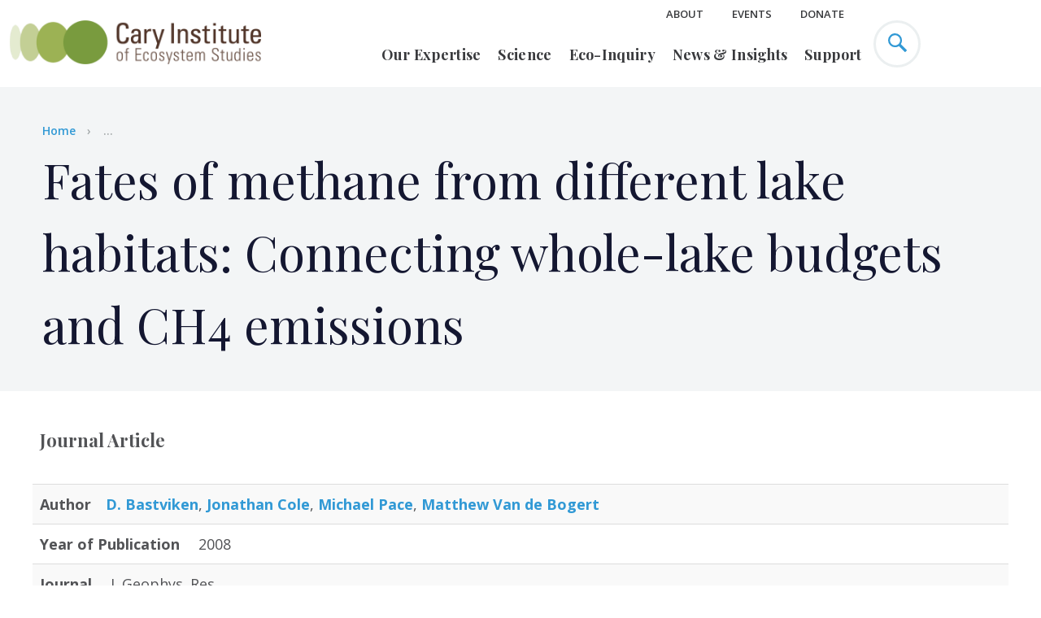

--- FILE ---
content_type: text/html; charset=UTF-8
request_url: https://www.caryinstitute.org/bibcite/reference/2449
body_size: 10330
content:
<!DOCTYPE html>
<html lang="en" dir="ltr" prefix="og: https://ogp.me/ns#">
  <head>
    <meta http-equiv="x-ua-compatible" content="ie=edge">
    <meta name="viewport" content="width=device-width, initial-scale=1, shrink-to-fit=no">
    <meta charset="utf-8" />
<script async src="https://www.googletagmanager.com/gtag/js?id=UA-11400441-2"></script>
<script>window.dataLayer = window.dataLayer || [];function gtag(){dataLayer.push(arguments)};gtag("js", new Date());gtag("set", "developer_id.dMDhkMT", true);gtag("config", "UA-11400441-2", {"groups":"default","anonymize_ip":true,"page_placeholder":"PLACEHOLDER_page_path","link_attribution":true,"allow_ad_personalization_signals":false});</script>
<script src="/sites/default/files/public/hotjar/hotjar.script.js?t5ogog"></script>
<meta name="description" content="Journal Article Fates of methane from different lake habitats: Connecting whole-lake budgets and CH4 emissions" />
<meta name="robots" content="noindex, nofollow" />
<meta property="og:site_name" content="Cary Institute of Ecosystem Studies" />
<meta property="og:type" content="website" />
<meta property="og:url" content="https://www.caryinstitute.org/bibcite/reference/2449" />
<meta property="og:title" content="Fates of methane from different lake habitats: Connecting whole-lake budgets and CH4 emissions" />
<meta property="og:description" content="Journal Article Fates of methane from different lake habitats: Connecting whole-lake budgets and CH4 emissions" />
<meta property="og:image" content="https://www.caryinstitute.org//sites/default/files/2019-08/cary_campus_aerial_arr_craig_peyton.jpg" />
<meta property="og:image:alt" content="Aerial of Cary campus" />
<meta property="fb:app_id" content="253448405573207" />
<meta name="twitter:card" content="summary_large_image" />
<meta name="twitter:description" content="An environmental research and education organization, our staff are global experts in disease ecology, the ecology of freshwater and forests, and urban ecology." />
<meta name="twitter:title" content="Fates of methane from different lake habitats: Connecting whole-lake budgets and CH4 emissions" />
<meta name="twitter:site" content="@caryinstitute" />
<meta name="twitter:creator" content="@caryinstitute" />
<meta name="twitter:image:alt" content="Aerial of Cary campus" />
<meta name="twitter:image" content="https://www.caryinstitute.org//sites/default/files/2019-08/cary_campus_aerial_arr_craig_peyton.jpg" />
<meta name="Generator" content="Drupal 10 (https://www.drupal.org)" />
<meta name="MobileOptimized" content="width" />
<meta name="HandheldFriendly" content="true" />
<meta name="viewport" content="width=device-width, initial-scale=1.0" />
<link rel="icon" href="/themes/custom/cary/favicon.ico" type="image/vnd.microsoft.icon" />
<link rel="canonical" href="https://www.caryinstitute.org/bibcite/reference/2449" />
<link rel="shortlink" href="https://www.caryinstitute.org/bibcite/reference/2449" />

    <title>Fates of methane from different lake habitats: Connecting whole-lake budgets and CH4 emissions</title>
    <link rel="stylesheet" media="all" href="/sites/default/files/public/css/css_5x-3RcJz-Ba3Ob0K2rDKySghlD5xE_O0CaFOIUnYS1M.css?delta=0&amp;language=en&amp;theme=cary&amp;include=eJxFyDEOgCAMAMAPIbyphQrECk0LMfxejYPLDRdBV8jcEXizsbi27OJ7xjUeD4n0i4tw722YE1DIClIsJJ0C7P_xs8lErlYoOVs26AwIRjcuIyhr" />
<link rel="stylesheet" media="all" href="/sites/default/files/public/css/css_VFzE3iyHTopAHX2-CWhOqqy-dNz6-BBkcEJ-u9SBMww.css?delta=1&amp;language=en&amp;theme=cary&amp;include=eJxFyDEOgCAMAMAPIbyphQrECk0LMfxejYPLDRdBV8jcEXizsbi27OJ7xjUeD4n0i4tw722YE1DIClIsJJ0C7P_xs8lErlYoOVs26AwIRjcuIyhr" />
<link rel="stylesheet" media="all" href="https://cdnjs.cloudflare.com/ajax/libs/slick-carousel/1.9.0/slick.min.css" />
<link rel="stylesheet" media="all" href="https://cdnjs.cloudflare.com/ajax/libs/slick-carousel/1.9.0/slick-theme.min.css" />
<link rel="stylesheet" media="all" href="//fonts.googleapis.com/css?family=Open+Sans:400,600,700|Playfair+Display:400,700" defer async />

  	<link href="https://stackpath.bootstrapcdn.com/font-awesome/4.7.0/css/font-awesome.min.css" rel="stylesheet" integrity="sha384-wvfXpqpZZVQGK6TAh5PVlGOfQNHSoD2xbE+QkPxCAFlNEevoEH3Sl0sibVcOQVnN" crossorigin="anonymous">
    

    
      <!-- Google Tag Manager -->
      <script>(function(w,d,s,l,i){w[l]=w[l]||[];w[l].push({'gtm.start':
      new Date().getTime(),event:'gtm.js'});var f=d.getElementsByTagName(s)[0],
      j=d.createElement(s),dl=l!='dataLayer'?'&l='+l:'';j.async=true;j.src=
      'https://www.googletagmanager.com/gtm.js?id='+i+dl;f.parentNode.insertBefore(j,f);
      })(window,document,'script','dataLayer','GTM-MJMR7Q2');</script>
      <!-- End Google Tag Manager -->

    



  </head>

  <body class="path-bibcite">

    
      <!-- Google Tag Manager (noscript) -->
      <noscript><iframe src="https://www.googletagmanager.com/ns.html?id=GTM-MJMR7Q2"
      height="0" width="0" style="display:none;visibility:hidden"></iframe></noscript>
      <!-- End Google Tag Manager (noscript) -->

    
        <a href="#main-content" class="visually-hidden focusable">
      Skip to main content
    </a>
    
      <div class="dialog-off-canvas-main-canvas" data-off-canvas-main-canvas>
    <div class="site-container">
  <header class="site-header">
    <div class="site-header__row">
      	

<div id="block-sitebranding" class="site-header__columns">
	
		
			<button class="site-header__mobile-toggle">
		<span class="site-header__mobile-toggle--inner">
			<span class="site-header__mobile-toggle--icon"></span>
		</span>
		</button>
	  	    <a href="/" title="Home" rel="home" class="site-header__logo__wrapper">
	      <img src="/themes/custom/cary/html/dist/images/logo.png" alt="Home"  class="site-header__logo" />
	    </a>
	  	</div>


      <div class="site-header__columns menu-container">
        	
<nav role="navigation" aria-labelledby="block-utilitynavheader-menu" id="block-utilitynavheader" class="site-header__nav site-header__nav--utility">
            
  <h2 class="visually-hidden" id="block-utilitynavheader-menu">Utility Nav - Header</h2>
  

        


          <ul class="site-header__nav-container">
                              <li class="site-header__nav-item site-header__nav-item--has-children">
        <a href="/about" data-drupal-link-system-path="node/92">About</a>
                            <ul class="site-header__nav-container">
                              <li class="site-header__nav-sub-item">
        <a href="/about/our-team" data-drupal-link-system-path="node/28">Our Team</a>
              </li>
                              <li class="site-header__nav-sub-item">
        <a href="/about/visit-cary" data-drupal-link-system-path="node/103">Visit Us</a>
              </li>
                              <li class="site-header__nav-sub-item">
        <a href="/about/careers-cary" data-drupal-link-system-path="node/108">Careers</a>
              </li>
        </ul>
  
              </li>
                              <li class="site-header__nav-item">
        <a href="/events" data-drupal-link-system-path="node/2343">Events</a>
              </li>
                              <li class="site-header__nav-item">
        <a href="/donate-now" class="donate-menuitem" data-drupal-link-system-path="node/599">Donate</a>
              </li>
        </ul>
  


  </nav>


        	
<nav role="navigation" aria-labelledby="block-mainnavigation-menu" class="site-header__nav site-header__nav--primary">
            
  <h2 class="visually-hidden" id="block-mainnavigation-menu">Main navigation</h2>
  

  
  <form action="/search-results" method="get" id="mobile-search-block-form" accept-charset="UTF-8">
    <div class="js-form-item form-item js-form-type-search form-item-keys js-form-item-keys form-no-label">
      <input placeholder="Search site" class="form-search" type="search" id="edit-search_api_fulltext" name="search_api_fulltext" value="" maxlength="128">

    </div>
    <div data-drupal-selector="edit-actions" class="form-actions js-form-wrapper form-wrapper" id="edit-actions">

      <button class="button--blue button js-form-submit form-submit" type="submit" id="edit-submit" value="Search">
      Search
      </button>
    </div>

  </form>


        <ul class="site-header__nav-container">
                
    <li class="site-header__nav-item site-header__nav-item--has-children">
                    <a href="/our-expertise" data-drupal-link-system-path="node/106">Our Expertise</a>
                  

  <div class="site-header__nav-sub-container">
<ul class="site-header__nav-container">
                
    <li class="site-header__nav-sub-item sub-item-has-children">
                    <a href="/our-expertise/disease-ecology" data-drupal-link-system-path="node/25">Disease Ecology</a>
                  

<ul class="site-header__nav-container">
                
    <li class="site-header__nav-sub-item">
                    <a href="/our-expertise/disease-ecology/lyme-tick-borne-disease" data-drupal-link-system-path="node/792">Lyme &amp; Tick-borne Disease</a>
                  



                  </li>
                  
    <li class="site-header__nav-sub-item">
                    <a href="/our-expertise/disease-ecology/predicting-disease-outbreaks" data-drupal-link-system-path="node/793">Predicting Disease Outbreaks</a>
                  



                  </li>
                  
    <li class="site-header__nav-sub-item">
                    <a href="/our-expertise/disease-ecology/mosquito-borne-disease" data-drupal-link-system-path="node/794">Mosquito-borne Disease</a>
                  



                  </li>
  </ul>


                  </li>
                  
    <li class="site-header__nav-sub-item sub-item-has-children">
                    <a href="/our-expertise/freshwater" data-drupal-link-system-path="node/9">Freshwater</a>
                  

<ul class="site-header__nav-container">
                
    <li class="site-header__nav-sub-item">
                    <a href="/our-expertise/freshwater/harmful-algal-blooms" data-drupal-link-system-path="node/617">Harmful Algal Blooms</a>
                  



                  </li>
                  
    <li class="site-header__nav-sub-item">
                    <a href="/our-expertise/freshwater/road-salt" data-drupal-link-system-path="node/796">Road Salt</a>
                  



                  </li>
                  
    <li class="site-header__nav-sub-item">
                    <a href="/our-expertise/freshwater/hudson-river" data-drupal-link-system-path="node/798">Hudson River</a>
                  



                  </li>
                  
    <li class="site-header__nav-sub-item">
                    <a href="/our-expertise/freshwater/sustainable-fisheries" data-drupal-link-system-path="node/797">Sustainable Fisheries</a>
                  



                  </li>
  </ul>


                  </li>
                  
    <li class="site-header__nav-sub-item sub-item-has-children">
                    <a href="/our-expertise/forests" data-drupal-link-system-path="node/21">Forests</a>
                  

<ul class="site-header__nav-container">
                
    <li class="site-header__nav-sub-item">
                    <a href="/our-expertise/forests/climate-change-forests" data-drupal-link-system-path="node/1697">Climate Change &amp; Forests</a>
                  



                  </li>
                  
    <li class="site-header__nav-sub-item">
                    <a href="/our-expertise/forests/invasive-forest-pests" data-drupal-link-system-path="node/799">Invasive Forest Pests</a>
                  



                  </li>
                  
    <li class="site-header__nav-sub-item">
                    <a href="/our-expertise/forests/wildfires-forest-resilience" data-drupal-link-system-path="node/3796">Wildfires &amp; Forest Resilience</a>
                  



                  </li>
  </ul>


                  </li>
                  
    <li class="site-header__nav-sub-item sub-item-has-children">
                    <a href="/our-expertise/urban-ecology" data-drupal-link-system-path="node/19">Urban Ecology</a>
                  

<ul class="site-header__nav-container">
                
    <li class="site-header__nav-sub-item">
                    <a href="/our-expertise/urban-ecology/climate-change-cities" data-drupal-link-system-path="node/818">Climate Change &amp; Cities</a>
                  



                  </li>
                  
    <li class="site-header__nav-sub-item">
                    <a href="/our-expertise/urban-ecology/environmental-justice" data-drupal-link-system-path="node/1699">Environmental Justice</a>
                  



                  </li>
                  
    <li class="site-header__nav-sub-item">
                    <a href="/our-expertise/urban-ecology/green-infrastructure" data-drupal-link-system-path="node/1706">Green Infrastructure</a>
                  



                  </li>
  </ul>


                  </li>
  </ul>
  </div>


                  </li>
                  
    <li class="site-header__nav-item site-header__nav-item--has-children">
                    <a href="/science" data-drupal-link-system-path="node/93">Science</a>
                  

  <div class="site-header__nav-sub-container">
<ul class="site-header__nav-container">
                
    <li class="site-header__nav-sub-item sub-item-has-children">
                    <span>Scientific Staff</span>
                  

<ul class="site-header__nav-container">
                
    <li class="site-header__nav-sub-item">
                    <a href="/science/our-scientists" data-drupal-link-system-path="node/30">Our Scientists</a>
                  



                  </li>
                  
    <li class="site-header__nav-sub-item">
                    <a href="/science/research-support" data-drupal-link-system-path="node/107">Research Support</a>
                  



                  </li>
                  
    <li class="site-header__nav-sub-item">
                    <a href="/science/adjunct-visiting-scientists" data-drupal-link-system-path="node/102">Adjunct &amp; Visiting Scientists</a>
                  



                  </li>
  </ul>


                  </li>
                  
    <li class="site-header__nav-sub-item sub-item-has-children">
                    <span>Research</span>
                  

<ul class="site-header__nav-container">
                
    <li class="site-header__nav-sub-item">
                    <a href="/science/research-projects" data-drupal-link-system-path="node/94">Research Projects</a>
                  



                  </li>
                  
    <li class="site-header__nav-sub-item">
                    <a href="/science/scientific-seminars" data-drupal-link-system-path="node/2741">Scientific Seminars</a>
                  



                  </li>
                  
    <li class="site-header__nav-sub-item">
                    <a href="/science/data" data-drupal-link-system-path="node/272">Data</a>
                  



                  </li>
  </ul>


                  </li>
                  
    <li class="site-header__nav-sub-item">
                    <div class="site-header__nav-image">
          <a href="/science/our-scientists">
            <img src="/sites/default/files/public/images/menu-images/2019-11/menu_our_experts_df.jpg" data-src="/sites/default/files/public/images/menu-images/2019-11/menu_our_experts_df.jpg" />
            <div class="site-header__nav-image-title">Our Experts</div>
          </a>
        </div>
          </li>
                  
    <li class="site-header__nav-sub-item">
                    <div class="site-header__nav-image">
          <a href="/science/publications">
            <img src="/sites/default/files/public/images/menu-images/2019-11/menu_science_pubs.jpg" data-src="/sites/default/files/public/images/menu-images/2019-11/menu_science_pubs.jpg" />
            <div class="site-header__nav-image-title">Publications</div>
          </a>
        </div>
          </li>
  </ul>
  </div>


                  </li>
                  
    <li class="site-header__nav-item site-header__nav-item--has-children">
                    <a href="/eco-inquiry" data-drupal-link-system-path="node/97">Eco-Inquiry</a>
                  

  <div class="site-header__nav-sub-container">
<ul class="site-header__nav-container">
                
    <li class="site-header__nav-sub-item sub-item-has-children">
                    <span>Educators</span>
                  

<ul class="site-header__nav-container">
                
    <li class="site-header__nav-sub-item">
                    <a href="/eco-inquiry/research-experiences-teachers-biorets" data-drupal-link-system-path="node/3646">Research Experiences for Teachers (BIORETS)</a>
                  



                  </li>
                  
    <li class="site-header__nav-sub-item">
                    <a href="/eco-inquiry/summer-institutes" data-drupal-link-system-path="node/116">Summer Institutes</a>
                  



                  </li>
                  
    <li class="site-header__nav-sub-item">
                    <a href="/eco-inquiry/workshops-webinars" data-drupal-link-system-path="node/101">Workshops &amp; Webinars</a>
                  



                  </li>
  </ul>


                  </li>
                  
    <li class="site-header__nav-sub-item sub-item-has-children">
                    <span>K-12</span>
                  

<ul class="site-header__nav-container">
                
    <li class="site-header__nav-sub-item">
                    <a href="/eco-inquiry/field-trips" data-drupal-link-system-path="node/164">Field Trips</a>
                  



                  </li>
                  
    <li class="site-header__nav-sub-item">
                    <a href="/eco-inquiry/schoolyard-ecology-programs" data-drupal-link-system-path="node/165">Schoolyard Programs</a>
                  



                  </li>
                  
    <li class="site-header__nav-sub-item">
                    <a href="/eco-inquiry/eco-camps-programs" data-drupal-link-system-path="node/119">Eco-Camps &amp; Programs</a>
                  



                  </li>
                  
    <li class="site-header__nav-sub-item">
                    <a href="/eco-inquiry/hudson-data-jam-competition" data-drupal-link-system-path="node/609">Data Jam Competition</a>
                  



                  </li>
                  
    <li class="site-header__nav-sub-item">
                    <a href="/eco-inquiry/urban-critical-zone-data-jam-competition" data-drupal-link-system-path="node/3862">UCZ Data Jam</a>
                  



                  </li>
                  
    <li class="site-header__nav-sub-item">
                    <a href="/eco-inquiry/mid-hudson-yes-program" data-drupal-link-system-path="node/302">MH-YES Program</a>
                  



                  </li>
  </ul>


                  </li>
                  
    <li class="site-header__nav-sub-item sub-item-has-children">
                    <span>Undergrad/Graduate</span>
                  

<ul class="site-header__nav-container">
                
    <li class="site-header__nav-sub-item">
                    <a href="/eco-inquiry/undergradgraduate/graduate-opportunities" data-drupal-link-system-path="node/299">Graduate Opportunities</a>
                  



                  </li>
                  
    <li class="site-header__nav-sub-item">
                    <a href="/eco-inquiry/catskill-research-fellowships" data-drupal-link-system-path="node/3253">Catskill Research Fellowships</a>
                  



                  </li>
                  
    <li class="site-header__nav-sub-item">
                    <a href="/eco-inquiry/undergradgraduate/internships" data-drupal-link-system-path="node/279">Internships</a>
                  



                  </li>
  </ul>


                  </li>
                  
    <li class="site-header__nav-sub-item sub-item-has-children">
                    <span>Education Research</span>
                  

<ul class="site-header__nav-container">
                
    <li class="site-header__nav-sub-item">
                    <a href="/eco-inquiry/earthx" data-drupal-link-system-path="node/3408">EarthX</a>
                  



                  </li>
                  
    <li class="site-header__nav-sub-item">
                    <a href="/eco-inquiry/research-projects" data-drupal-link-system-path="node/289">Past Projects</a>
                  



                  </li>
  </ul>


                  </li>
                  
    <li class="site-header__nav-sub-item">
                    <a href="/eco-inquiry/teaching-materials" data-drupal-link-system-path="node/271">Teaching Materials</a>
                  



                  </li>
  </ul>
  </div>


                  </li>
                  
    <li class="site-header__nav-item site-header__nav-item--has-children">
                    <a href="/news-insights" data-drupal-link-system-path="node/5">News &amp; Insights</a>
                  

  <div class="site-header__nav-sub-container">
<ul class="site-header__nav-container">
                
    <li class="site-header__nav-sub-item sub-item-has-children">
                    <a href="/news-insights" data-drupal-link-system-path="node/5">News &amp; Insights</a>
                  

<ul class="site-header__nav-container">
                
    <li class="site-header__nav-sub-item">
                    <a href="/news-insights/features" data-drupal-link-system-path="news-insights/features">Features</a>
                  



                  </li>
                  
    <li class="site-header__nav-sub-item">
                    <a href="/news-insights/press-releases" data-drupal-link-system-path="news-insights/press-releases">Press Releases</a>
                  



                  </li>
                  
    <li class="site-header__nav-sub-item">
                    <a href="/news-insights/media-coverage" data-drupal-link-system-path="news-insights/media-coverage">Media Coverage</a>
                  



                  </li>
                  
    <li class="site-header__nav-sub-item">
                    <a href="/news-insights/podcasts" data-drupal-link-system-path="news-insights/podcasts">Podcasts</a>
                  



                  </li>
                  
    <li class="site-header__nav-sub-item">
                    <a href="/news-insights/videos" data-drupal-link-system-path="news-insights/videos">Videos</a>
                  



                  </li>
  </ul>


                  </li>
                  
    <li class="site-header__nav-sub-item">
                    <div class="site-header__nav-image">
          <a href="/news-insights/articles">
            <img src="/sites/default/files/public/images/menu-images/2019-11/menu_news_insights_read_primate.jpg" data-src="/sites/default/files/public/images/menu-images/2019-11/menu_news_insights_read_primate.jpg" />
            <div class="site-header__nav-image-title">Read</div>
          </a>
        </div>
          </li>
                  
    <li class="site-header__nav-sub-item">
                    <div class="site-header__nav-image">
          <a href="/news-insights/videos">
            <img src="/sites/default/files/public/images/menu-images/2019-11/menu_news_insights_watch.jpg" data-src="/sites/default/files/public/images/menu-images/2019-11/menu_news_insights_watch.jpg" />
            <div class="site-header__nav-image-title">Watch</div>
          </a>
        </div>
          </li>
                  
    <li class="site-header__nav-sub-item">
                    <div class="site-header__nav-image">
          <a href="/news-insights/podcasts">
            <img src="/sites/default/files/public/images/menu-images/2019-11/menu_news_insights_listen.jpg" data-src="/sites/default/files/public/images/menu-images/2019-11/menu_news_insights_listen.jpg" />
            <div class="site-header__nav-image-title">Listen</div>
          </a>
        </div>
          </li>
  </ul>
  </div>


                  </li>
                  
    <li class="site-header__nav-item site-header__nav-item--has-children">
                    <a href="/support" data-drupal-link-system-path="node/8">Support</a>
                  

  <div class="site-header__nav-sub-container">
<ul class="site-header__nav-container">
                
    <li class="site-header__nav-sub-item sub-item-has-children">
                    <span>Special Initiatives</span>
                  

<ul class="site-header__nav-container">
                
    <li class="site-header__nav-sub-item">
                    <a href="/support/science-innovation-funds" data-drupal-link-system-path="node/3762">Science Innovation Funds</a>
                  



                  </li>
                  
    <li class="site-header__nav-sub-item">
                    <a href="/science/catskill-science-collaborative" data-drupal-link-system-path="node/778">Catskill Science Collaborative</a>
                  



                  </li>
                  
    <li class="site-header__nav-sub-item">
                    <a href="/our-expertise/disease-ecology/lyme-tick-borne-disease" data-drupal-link-system-path="node/792">Lyme &amp; Tick-borne Disease</a>
                  



                  </li>
                  
    <li class="site-header__nav-sub-item">
                    <a href="/support/youth-education" data-drupal-link-system-path="node/3322">Youth Education</a>
                  



                  </li>
  </ul>


                  </li>
                  
    <li class="site-header__nav-sub-item">
                    <div class="site-header__nav-image">
          <a href="/support/friends-cary">
            <img src="/sites/default/files/public/images/menu-images/2019-11/menu_donate_0.jpg" data-src="/sites/default/files/public/images/menu-images/2019-11/menu_donate_0.jpg" />
            <div class="site-header__nav-image-title">Friends of Cary</div>
          </a>
        </div>
          </li>
                  
    <li class="site-header__nav-sub-item">
                    <div class="site-header__nav-image">
          <a href="/support/aldo-leopold-society">
            <img src="/sites/default/files/public/images/menu-images/2019-11/menu_aldo-opt.jpg" data-src="/sites/default/files/public/images/menu-images/2019-11/menu_aldo-opt.jpg" />
            <div class="site-header__nav-image-title">Aldo Leopold Society</div>
          </a>
        </div>
          </li>
                  
    <li class="site-header__nav-sub-item">
                    <div class="site-header__nav-image">
          <a href="/support/mary-flagler-cary-legacy-society">
            <img src="/sites/default/files/public/images/menu-images/2022-04/menu_legacy_society.jpg" data-src="/sites/default/files/public/images/menu-images/2022-04/menu_legacy_society.jpg" />
            <div class="site-header__nav-image-title">Mary Flagler Cary Legacy Society</div>
          </a>
        </div>
          </li>
  </ul>
  </div>


                  </li>
  </ul>

  </nav>


      </div>
      <div class="site-header__columns">
        <button class="site-header__search">
          <svg xmlns="http://www.w3.org/2000/svg" xmlns:xlink="http://www.w3.org/1999/xlink" width="23" height="23" viewBox="0 0 23 23"><defs><path id="ghlsa" d="M1358.544 62.8c-3.435 0-6.23-2.8-6.23-6.241s2.795-6.24 6.23-6.24c3.435 0 6.23 2.799 6.23 6.24 0 3.44-2.795 6.24-6.23 6.24zm14.303 5.721l-7.195-7.208a8.509 8.509 0 0 0 1.436-4.754 8.51 8.51 0 0 0-2.502-6.052 8.481 8.481 0 0 0-6.042-2.507c-2.282 0-4.428.89-6.042 2.507a8.511 8.511 0 0 0-2.502 6.052 8.51 8.51 0 0 0 2.503 6.052 8.48 8.48 0 0 0 6.041 2.507c1.735 0 3.39-.515 4.793-1.471l7.189 7.2c.242.243.689.19.996-.118l1.208-1.21c.308-.308.36-.755.117-.998z"/></defs><g><g transform="translate(-1350 -48)"><use fill="#3199d5" xlink:href="#ghlsa"/></g></g></svg>
        </button>
        	<div id="block-donatelinkheader" class="block block-block-content block-block-content7bd595ff-f6d8-457e-b8e7-5abd86d8f7fd">
  
    
            <div><a href="/donate-now"  class="site-header__donate-button">Donate</a></div>
  
  </div>



      </div>
    </div>
  </header>
  <main class="site-inner">
    <a id="main-content" tabindex="-1"></a>      
      
              <section class="hero hero--no-bg hero--no-bg hero--full-width" style="background-image:url('');">
          	<div id="block-breadcrumbs-2" class="block block-system block-system-breadcrumb-block">
  
    
      <div class="hero__row breadcrumb">
  <div class="hero__column">
    <h2 id="system-breadcrumb" class="visually-hidden">Breadcrumb</h2>
	
    <ul class="hero__breadcrumbs">
          <li class="hero__breadcrumbs-item">
                  <a href="/">Home</a>
              </li>
          <li class="hero__breadcrumbs-item">
        ...
      </li>
    </ul>
  </div>
</div>

  </div>



          <div class="hero__row">
            <div class="hero__column hero__column__fullwidth">
                                            	<div id="block-cary-page-title" class="block block-core block-page-title-block">
  
    
      
  <h1>Fates of methane from different lake habitats: Connecting whole-lake budgets and CH4 emissions</h1>


  </div>



                          </div>
          </div>
        </section>
        	<div id="block-cary-content" class="block block-system block-system-main-block">
  
    
      <article class="bibcite-reference">
  
  
      
<h4 >
    <div class="bibcite-type">Journal Article</div>

  </h4><span  class="comma-separated field field--name-author field--type-bibcite-contributor field--label-above"><div class="label">Author</div><span class="field__item"><a href="/bibcite/contributor/404" hreflang="en">D. Bastviken</a></span><span class="comma">, </span><span class="field__item"><a href="/bibcite/contributor/135" hreflang="en">Jonathan Cole</a></span><span class="comma">, </span><span class="field__item"><a href="/bibcite/contributor/170" hreflang="en">Michael Pace</a></span><span class="comma">, </span><span class="field__item"><a href="/bibcite/contributor/368" hreflang="en">Matthew Van de Bogert</a></span></span><span  class="field field--name-bibcite-year field--type-integer field--label-above"><div class="label">Year of Publication</div>
	
  						2008			      
</span><span  class="field field--name-bibcite-secondary-title field--type-string field--label-above"><div class="label">Journal</div>
	
  						J. Geophys. Res.			      
</span><span  class="field field--name-bibcite-volume field--type-string field--label-above"><div class="label">Volume</div>
	
  						113			      
</span><span  class="field field--name-bibcite-pages field--type-string field--label-above"><div class="label">Pages</div>
	
  						Art.No.G02024			      
</span>
<div >
  <strong>DOI</strong>
    
  </div><div class="bibcite-links"><ul class="inline"><li><a href="https://scholar.google.com/scholar?btnG=Search%2BScholar&amp;as_q=%22Fates%2Bof%2Bmethane%2Bfrom%2Bdifferent%2Blake%2Bhabitats%3A%2BConnecting%2Bwhole-lake%2Bbudgets%2Band%2BCH4%2Bemissions%22&amp;as_occt=any&amp;as_epq=&amp;as_oq=&amp;as_eq=&amp;as_publication=&amp;as_ylo=&amp;as_yhi=&amp;as_sdtAAP=1&amp;as_sdtp=1">Google Scholar</a></li></ul></div>

  </article>

  </div>



        </main>
  	<div id="block-mailchimpsignupfooter" class="block">
  
    
                    <section class="sign-up-footer" style="background-image:url('/sites/default/files/public/2024-03/sign-up-footer-bg-opt-alt.jpg');">
      <div class="sign-up-footer__row">
        <div class="sign-up-footer__column">
          <!-- Begin Mailchimp Signup Form --><form class="validate" action="https://caryinstitute.us1.list-manage.com/subscribe/post?u=735fd733abe107220114c7fe0&amp;id=6209050ace" id="mc-embedded-subscribe-form" method="post" name="mc-embedded-subscribe-form" novalidate target="_blank"><div id="mc_embed_signup_scroll"><h2>
            Stay on top of Cary science &amp; events
        </h2><div class="mc-field-group"><input class="required email" id="mce-EMAIL" name="EMAIL" placeholder="Email" type="email" value></div><div class="mc-field-group"><input class="required" id="mce-MMERGE1" maxlength="10" name="MMERGE1" placeholder="First Name" type="text" value></div><div class="mc-field-group"><input class="required" id="mce-MMERGE2" maxlength="15" name="MMERGE2" placeholder="Last Name" type="text" value></div><div class="mc-field-group input-group"><p><strong>Select the newsletters you would like to receive.&nbsp;</strong></p><div class="js-form-type-checkbox"><input id="mce-group[2]-2-0" name="group[2][1]" type="checkbox" value="1"><label for="mce-group[2]-2-0">Local Cary Events: Walks and Tours</label><input id="mce-group[2]-2-1" name="group[2][2]" type="checkbox" value="2"><label for="mce-group[2]-2-1">Science News, Updates, and Virtual Talks</label></div></div><div class="clear" id="mce-responses"><div class="response" style="display:none;" id="mce-error-response">
                &nbsp;
            </div><div class="response" style="display:none;" id="mce-success-response">
                &nbsp;
            </div></div><!-- real people should not fill this in and expect good things - do not remove this or risk form bot signups--><div style="left:-5000px;position:absolute;" aria-hidden="true"><input name="b_735fd733abe107220114c7fe0_6209050ace" tabindex="-1" type="text" value></div><div class="clear"><input class="button button--blue" id="mc-embedded-subscribe" name="subscribe" type="submit" value="Subscribe"></div></div></form><script type="text/javascript" src="//s3.amazonaws.com/downloads.mailchimp.com/js/mc-validate.js"></script><script type="text/javascript">(function($)
{window.fnames = new Array(); window.ftypes = new Array();fnames[0]='EMAIL';ftypes[0]='email';fnames[1]='MMERGE1';ftypes[1]='text';fnames[2]='MMERGE2';ftypes[2]='text';fnames[3]='MMERGE3';ftypes[3]='dropdown';fnames[4]='MMERGE4';ftypes[4]='address';}
(jQuery));var $mcj = jQuery.noConflict(true);</script><!---End mc_embed_signup--->
        </div>
      </div>
  </div>




  	<div id="block-mainfooterblock" class="block">
  
    
          <footer class="site-footer" style="background-image:url('/sites/default/files/public/2019-06/ladeau-lab.jpg');">
    <div class="site-footer__row">
            <div class="site-footer__columns">
        <img loading="lazy" src="/sites/default/files/public/2019-06/logo-white.png" alt="" />
      </div>
                  <div class="site-footer__columns">
        <ul class="site-footer__menu">
                    <li class="site-footer__menu-item">
            <h3>
              Quick Links
            </h3>
          </li>
                                
                  <li class="site-footer__menu-item">
          <a href="/about/careers-cary">Jobs</a>
        </li>
              <li class="site-footer__menu-item">
          <a href="/about/visit-cary/hours-directions">Contact</a>
        </li>
              <li class="site-footer__menu-item">
          <a href="/support/donor-privacy-policy">Donor Privacy Policy</a>
        </li>
          
                  </ul>
      </div>
                  <div class="site-footer__columns">
        <div class="site-footer__social-media">
                      <h3>
              Follow Us
            </h3>
                    <a href="https://twitter.com/caryinstitute?lang=en"><svg width="22" height="17" viewBox="0 0 22 17" xmlns:xlink="http://www.w3.org/1999/xlink"><defs><path id="oieha" d="M930.31 4032.118c.345.041.69.062 1.035.062 2.022 0 3.823-.617 5.404-1.852a4.21 4.21 0 0 1-2.526-.86 4.218 4.218 0 0 1-1.532-2.145 4.184 4.184 0 0 0 1.956-.072 4.305 4.305 0 0 1-2.494-1.492 4.144 4.144 0 0 1-.994-2.748v-.051c.62.336 1.28.514 1.977.535a4.29 4.29 0 0 1-1.413-1.533 4.188 4.188 0 0 1-.523-2.058c0-.782.197-1.51.59-2.182a12.345 12.345 0 0 0 3.965 3.19 12.17 12.17 0 0 0 5 1.328 4.433 4.433 0 0 1-.114-.978c0-1.194.424-2.212 1.273-3.056.849-.844 1.874-1.266 3.075-1.266 1.262 0 2.322.453 3.177 1.358a8.724 8.724 0 0 0 2.754-1.05 4.16 4.16 0 0 1-1.905 2.398 8.925 8.925 0 0 0 2.495-.679 8.486 8.486 0 0 1-2.174 2.233c.014.247.02.432.02.556 0 .816-.087 1.641-.263 2.475a12.47 12.47 0 0 1-.797 2.46 14.008 14.008 0 0 1-1.289 2.304 11.171 11.171 0 0 1-1.801 2.022 12.674 12.674 0 0 1-2.272 1.605c-.818.453-1.736.807-2.754 1.06-1.018.254-2.086.381-3.204.381-2.408 0-4.63-.648-6.666-1.945z" /></defs><g><g transform="translate(-930 -4017)"><use fill="#fff" xlink:href="#oieha" /></g></g></svg></a><a href="https://www.facebook.com/CaryInstitute/"><svg width="11" height="22" viewBox="0 0 11 22" xmlns:xlink="http://www.w3.org/1999/xlink"><defs><path id="o228a" d="M999.2 4026.562v-3.581h2.703v-3.065c0-.614.105-1.192.314-1.733.21-.542.522-1.03.937-1.465.415-.435.968-.778 1.66-1.03s1.481-.378 2.368-.378c.44 0 .876.012 1.309.036.433.024.756.047.968.068l.32.03-.085 3.344a256.32 256.32 0 0 0-2.352-.01c-.618 0-1.03.127-1.235.383-.206.255-.309.655-.309 1.2v2.62h4.002l-.18 3.581h-3.822v9.948h-3.895v-9.948z" /></defs><g><g transform="translate(-999 -4015)"><use fill="#fff" xlink:href="#o228a" /></g></g></svg></a><a href="https://www.instagram.com/cary.institute/?hl=en"><svg width="23" height="23" viewBox="0 0 23 23" xmlns:xlink="http://www.w3.org/1999/xlink"><defs><path id="lckaa" d="M1075.374 4018.3a1.32 1.32 0 1 0 0 2.643 1.32 1.32 0 0 0 0-2.642zm-5.876 10.867a3.67 3.67 0 1 1 0-7.339 3.67 3.67 0 0 1 0 7.339zm-.005-9.322a5.648 5.648 0 1 0 0 11.295 5.648 5.648 0 0 0 0-11.295zm.005-3.372c2.939 0 3.287.012 4.448.065 1.073.048 1.656.228 2.044.379.514.2.88.438 1.265.823.386.385.624.752.824 1.266.15.388.33.97.379 2.044.053 1.16.064 1.509.064 4.448 0 2.939-.011 3.287-.064 4.448-.05 1.073-.228 1.656-.38 2.044-.199.514-.437.88-.823 1.265a3.41 3.41 0 0 1-1.265.824c-.388.15-.971.33-2.044.379-1.16.053-1.509.064-4.448.064-2.94 0-3.288-.011-4.448-.064-1.074-.05-1.656-.228-2.044-.38a3.41 3.41 0 0 1-1.266-.823 3.41 3.41 0 0 1-.823-1.265c-.151-.388-.33-.971-.38-2.044-.052-1.161-.064-1.51-.064-4.448 0-2.94.012-3.288.065-4.448.048-1.074.228-1.656.379-2.044.2-.514.438-.88.823-1.266a3.41 3.41 0 0 1 1.266-.823c.388-.151.97-.33 2.044-.38 1.16-.052 1.509-.064 4.448-.064zm0-1.983c-2.99 0-3.365.013-4.539.066-1.171.054-1.972.24-2.672.512a5.395 5.395 0 0 0-1.95 1.27 5.395 5.395 0 0 0-1.27 1.95c-.271.7-.457 1.5-.51 2.671-.054 1.174-.067 1.55-.067 4.539 0 2.99.013 3.364.066 4.538.054 1.172.24 1.972.512 2.672a5.396 5.396 0 0 0 1.27 1.95 5.396 5.396 0 0 0 1.95 1.27c.7.272 1.5.458 2.671.511 1.174.054 1.55.066 4.539.066 2.99 0 3.364-.012 4.538-.066 1.172-.053 1.972-.24 2.672-.511a5.396 5.396 0 0 0 1.95-1.27 5.396 5.396 0 0 0 1.27-1.95c.272-.7.458-1.5.511-2.672.054-1.174.066-1.549.066-4.538 0-2.99-.012-3.365-.066-4.539-.053-1.171-.24-1.972-.511-2.672a5.396 5.396 0 0 0-1.27-1.95 5.396 5.396 0 0 0-1.95-1.27c-.7-.271-1.5-.457-2.672-.51-1.174-.054-1.549-.067-4.538-.067z" /></defs><g><g transform="translate(-1058 -4014)"><use fill="#fff" xlink:href="#lckaa" /></g></g></svg></a>
        </div>
      </div>
                  <div class="site-footer__columns">
                <div><a href="/donate-now"  class="button button--orange">Donate</a></div>
  
                  <hr>
          <a href="https://www.charitynavigator.org/index.cfm?bay=search.programs&amp;orgid=3873"><img loading="lazy" src="/sites/default/files/public/2019-09/logo_charity_navigator.png" alt="logo charity navigator" /></a><a href="https://www.guidestar.org/profile/22-3232968"><img loading="lazy" src="/sites/default/files/public/2019-06/guidestar.png" alt="" /></a><a href="https://www.guidestar.org/profile/22-3232968"><img loading="lazy" src="/sites/default/files/public/2025-04/candid-seal-gold-2025.png" alt="" /></a>
              </div>
          </div>
        <div class="site-footer__row">
      <div class="site-footer__column">
                  <h4>
            Science for Environmental Solutions
          </h4>
                <div>Cary Institute of Ecosystem Studies | PO AB, Millbrook, New York 12545 | Tel 845 677-5343</div><div><a href="/privacy-policy" data-entity-type="node" data-entity-uuid="ac8068fa-e5a5-4800-a2d0-56b91dbd2c1c" data-entity-substitution="canonical" title="Privacy Policy">Privacy Policy</a> | <a href="/conference-code-conduct" data-entity-type="node" data-entity-uuid="94dbcff3-ecd3-4319-8f87-4edce7a24c33" data-entity-substitution="canonical" title="Conference Code of Conduct">Conference Code of Conduct</a> | EIN #22-3232968 | Copyright © 2025</div>
      </div>
    </div>
      </footer>
</div>


  <section class="fullscreen-search">
    <button type="button" class="fullscreen-search__close">
      <svg xmlns="http://www.w3.org/2000/svg" xmlns:xlink="http://www.w3.org/1999/xlink" width="12" height="12" viewBox="0 0 12 12" aria-hidden="true">
        <g>
          <g transform="translate(-247 -517)"><path id="89roa" d="M254.28 523l4.455-4.456a.905.905 0 0 0-1.28-1.28L253 521.722l-4.456-4.456a.905.905 0 0 0-1.28 1.28l4.457 4.455-4.456 4.456a.905.905 0 0 0 1.28 1.28L253 524.28l4.456 4.455a.904.904 0 1 0 1.28-1.28L254.28 523"></path></g>
        </g>
      </svg>
    </button>
    <div class="fullscreen-search__row">
      <div class="fullscreen-search__column">
        	<div id="block-solrsearch" class="block block-block-content block-block-content2fe4da81-0ffc-45f3-8501-d749f0a47bb1">
  
    
      <form accept-charset="UTF-8" action="/search-results" id="solr-search-block-form" method="get"><div class="js-form-item form-item js-form-type-search form-item-keys js-form-item-keys form-no-label"><input class="fullscreen-search__input form-search" id="edit-search_api_fulltext" maxlength="128" name="search_api_fulltext" placeholder="Type Your Search" type="search" value></div><div class="form-actions js-form-wrapper form-wrapper" id="edit-actions--2"><button class="fullscreen-search__submit button--blue button js-form-submit form-submit" data-drupal-selector="edit-submit" id="edit-submit" type="submit" value="Search">Search</button></div></form>
  </div>



      </div>
    </div>
  </section>   
</div>

  </div>

    
    <script type="application/json" data-drupal-selector="drupal-settings-json">{"path":{"baseUrl":"\/","pathPrefix":"","currentPath":"bibcite\/reference\/2449","currentPathIsAdmin":false,"isFront":false,"currentLanguage":"en"},"pluralDelimiter":"\u0003","suppressDeprecationErrors":true,"google_analytics":{"account":"UA-11400441-2","trackOutbound":true,"trackMailto":true,"trackTel":true,"trackDownload":true,"trackDownloadExtensions":"7z|aac|arc|arj|asf|asx|avi|bin|csv|doc(x|m)?|dot(x|m)?|exe|flv|gif|gz|gzip|hqx|jar|jpe?g|js|mp(2|3|4|e?g)|mov(ie)?|msi|msp|pdf|phps|png|ppt(x|m)?|pot(x|m)?|pps(x|m)?|ppam|sld(x|m)?|thmx|qtm?|ra(m|r)?|sea|sit|tar|tgz|torrent|txt|wav|wma|wmv|wpd|xls(x|m|b)?|xlt(x|m)|xlam|xml|z|zip","trackColorbox":true},"multiselect":{"widths":250},"field_group":{"html_element":{"mode":"default","context":"view","settings":{"classes":"","id":"","element":"h4","show_label":false,"label_element":"h4","label_element_classes":"","attributes":"","effect":"none","speed":"fast"}}},"user":{"uid":0,"permissionsHash":"25b020893957b73a2396d96aa2ac501f4e2b7430584ed73329acabd0b32a80b1"}}</script>
<script src="/core/assets/vendor/jquery/jquery.min.js?v=3.7.1"></script>
<script src="/core/misc/drupalSettingsLoader.js?v=10.5.6"></script>
<script src="/core/misc/drupal.js?v=10.5.6"></script>
<script src="/core/misc/drupal.init.js?v=10.5.6"></script>
<script src="/themes/custom/cary/html/dist/js/scripts.js?v=1.89"></script>
<script src="/themes/custom/cary/html/dist/js/atc.min.js?v=1.89"></script>
<script src="https://cdnjs.cloudflare.com/ajax/libs/slick-carousel/1.9.0/slick.min.js" defer async></script>
<script src="/modules/contrib/google_analytics/js/google_analytics.js?v=10.5.6"></script>

  </body>
</html>


--- FILE ---
content_type: text/javascript
request_url: https://www.caryinstitute.org/themes/custom/cary/html/dist/js/atc.min.js?v=1.89
body_size: 7679
content:
function $d(e){return document.getElementById(e)}var addeventatc=function(){var u,v,l,t,e=!1,s=1,r=!1,p=!0,m=!1,g=!1,f=!1,E=1,h="",w=!0,b=!0,x=!0,k=!0,y=!0,_=!0,N="Apple",T="Google <em>(online)</em>",z="Outlook",I="Outlook.com <em>(online)</em>",C="Yahoo <em>(online)</em>",A="Facebook Event",$=null,S=null,a=null,L=null,H=null,R=null;return{initialize:function(){if(!e){e=!0;try{addeventasync()}catch(e){}"https:","addevent.com","https://addevent.com","undefined"!=typeof SVGRect?"https://www.addevent.com/gfx/icon-calendar-t1.svg":"https://www.addevent.com/gfx/icon-calendar-t5.png",addeventatc.trycss(),addeventatc.generate()}},generate:function(){for(var c=document.getElementsByTagName("*"),i=0;i<c.length;i+=1)addeventatc.hasclass(c[i],"addeventatc")&&function(){var a="addeventatc"+s;c[i].id=a,addeventatc.hasclass(c[i],"keeptitle")||(c[i].title=""),c[i].style.visibility="visible",c[i].setAttribute("aria-haspopup","true"),c[i].setAttribute("aria-expanded","false"),c[i].setAttribute("tabindex","0"),c[i].setAttribute("translate","no"),c[i].setAttribute("data-loaded","true"),r?(c[i].onclick=function(){return!1},c[i].onmouseover=function(){clearTimeout(l),addeventatc.toogle(this,{type:"mouseover",id:a})},c[i].onmouseout=function(){l=setTimeout(function(){addeventatc.mouseout(this,{type:"mouseout",id:a})},100)}):(c[i].onclick=function(){return addeventatc.toogle(this,{type:"click",id:a}),!1},c[i].onmouseover=function(){},c[i].onmouseout=function(){}),c[i].onkeydown=function(e){var t=e.which||e.keyCode;"13"!=t&&"32"!=t&&"27"!=t&&"38"!=t&&"40"!=t||e.preventDefault(),"13"!=t&&"32"!=t||(addeventatc.keyboardclick(this,{type:"click",id:a}),addeventatc.toogle(this,{type:"click",id:a,keynav:!0})),"27"==t&&addeventatc.hideandreset(),"9"==t&&addeventatc.hideandreset(),"38"==t&&addeventatc.keyboard(this,{type:"keyboard",id:a,key:"up"}),"40"==t&&addeventatc.keyboard(this,{type:"keyboard",id:a,key:"down"}),!0},c[i].onblur=function(){};var e=c[i];if("none"!=c[i].getAttribute("data-styling")&&"inline-buttons"!=c[i].getAttribute("data-render")||(p=!1),p){var t=document.createElement("span");t.className="addeventatc_icon",e.appendChild(t)}s++,m=!0;for(var n=c[i].getElementsByTagName("*"),o=0;o<n.length;o+=1)addeventatc.hasclass(n[o],"atc_node")||(""!=n[o].className?n[o].className+=" atc_node notranslate":n[o].className+="atc_node");if("inline-buttons"==c[i].getAttribute("data-render")){c[i].onclick=function(){},addeventatc.toogle(c[i],{type:"render",id:a}),c[i].setAttribute("aria-expanded","true"),c[i].removeAttribute("tabindex"),c[i].onkeydown=function(){},c[i].blur=function(){};var d=document.getElementById(a+"-drop");if(d){d.setAttribute("aria-hidden","false");for(n=d.getElementsByTagName("SPAN"),o=0;o<n.length;o+=1){n[o];n[o].tabIndex="0",n[o].onkeydown=function(e){var t=e.which||e.keyCode;"13"!=t&&"32"!=t||e.target.click()}}}}}();p?addeventatc.applycss():(addeventatc.removeelement($d("ate_css")),addeventatc.removeelement($d("ate_tmp_css")),addeventatc.helpercss()),m&&!g&&(g=!0,addeventatc.track({typ:"exposure",cal:""}))},toogle:function(e,t){var a,n,o,d=!1,c="";if(n=$d(a=e.id)){o=n.getAttribute("data-direct");var i=n.getAttribute("data-intel"),l=n.getAttribute("data-intel-apple");if("ios"==addeventatc.agent()&&"click"==t.type&&"true"!==l&&"false"!==i&&(o="appleical",n.setAttribute("data-intel-apple","true")),"outlook"==o||"google"==o||"yahoo"==o||"hotmail"==o||"outlookcom"==o||"appleical"==o||"apple"==o||"facebook"==o)"click"==t.type&&(addeventatc.click({button:a,service:o,id:t.id}),null!=$&&addeventatc.trigger("button_click",{id:a}));else if("mouseover"==t.type&&v!=n&&(f=!1),"click"==t.type||"render"==t.type||"mouseover"==t.type&&!f){"mouseover"==t.type&&(f=!0,null!=S&&addeventatc.trigger("button_mouseover",{id:a})),d=addeventatc.getburl({id:a,facebook:!0}),""==h&&(h="appleical,google,outlook,outlookcom,yahoo,facebook");for(var s=(h=(h+=",").replace(/ /gi,"")).split(","),r=0;r<s.length;r+=1)(w&&"ical"==s[r]||w&&"appleical"==s[r])&&(c+='<span class="ateappleical" id="'+a+'-appleical" role="menuitem" tabindex="-1">'+N+"</span>"),b&&"google"==s[r]&&(c+='<span class="ategoogle" id="'+a+'-google" role="menuitem" tabindex="-1">'+T+"</span>"),x&&"outlook"==s[r]&&(c+='<span class="ateoutlook" id="'+a+'-outlook" role="menuitem" tabindex="-1">'+z+"</span>"),(k&&"hotmail"==s[r]||k&&"outlookcom"==s[r])&&(c+='<span class="ateoutlookcom" id="'+a+'-outlookcom" role="menuitem" tabindex="-1">'+I+"</span>"),y&&"yahoo"==s[r]&&(c+='<span class="ateyahoo" id="'+a+'-yahoo" role="menuitem" tabindex="-1">'+C+"</span>"),d&&"facebook"==s[r]&&_&&"facebook"==s[r]&&(c+='<span class="atefacebook" id="'+a+'-facebook" role="menuitem" tabindex="-1">'+A+"</span>");if(addeventatc.getlicense(u)||(c+='<em class="copyx"><em class="brx"></em><em class="frs"><a href="https://www.addevent.com" title="" tabindex="-1" id="'+a+'-home">AddEvent.com</a></em></em>'),!$d(a+"-drop")){var p=document.createElement("span");p.id=a+"-drop",p.className="addeventatc_dropdown",p.setAttribute("aria-hidden","true"),p.setAttribute("aria-labelledby",a),p.innerHTML=c,n.appendChild(p)}$d(a+"-appleical")&&($d(a+"-appleical").onclick=function(){addeventatc.click({button:a,service:"appleical",id:t.id})}),$d(a+"-google")&&($d(a+"-google").onclick=function(){addeventatc.click({button:a,service:"google",id:t.id})}),$d(a+"-outlook")&&($d(a+"-outlook").onclick=function(){addeventatc.click({button:a,service:"outlook",id:t.id})}),$d(a+"-outlookcom")&&($d(a+"-outlookcom").onclick=function(){addeventatc.click({button:a,service:"outlookcom",id:t.id})}),$d(a+"-yahoo")&&($d(a+"-yahoo").onclick=function(){addeventatc.click({button:a,service:"yahoo",id:t.id})}),$d(a+"-facebook")&&($d(a+"-facebook").onclick=function(){addeventatc.click({button:a,service:"facebook",id:t.id})}),$d(a+"-home")&&($d(a+"-home").onclick=function(){addeventatc.click({button:a,service:"home",id:t.id})}),addeventatc.show(a,t)}return v=n,!1}},click:function(e){var t,a,n,o=!0,d=window.location.href;if(t=$d(e.button)){if("home"==e.service)n="https://www.addevent.com";else{a=addeventatc.getburl({id:e.button,facebook:!1}),n="https://www.addevent.com/create/?service="+e.service+a+"&reference="+d,"outlook"!=e.service&&"appleical"!=e.service||(o=!1,addeventatc.usewebcal()&&(n="webcal://www.addevent.com/create/?uwc=on&service="+e.service+a+"&reference="+d));var c=t.getAttribute("data-id");null!==c&&(n="https://www.addevent.com/event/"+c+"+"+e.service)}if(!$d("atecllink")){var i=document.createElement("a");i.id="atecllink",i.rel="external",i.setAttribute("data-role","none"),i.innerHTML="{addeventatc-ghost-link}",i.style.display="none",document.body.appendChild(i)}var l=$d("atecllink");if(l.target=o?"_blank":"_self",l.href=n,addeventatc.eclick("atecllink"),addeventatc.track({typ:"click",cal:e.service}),null!=R){addeventatc.trigger("button_dropdown_click",{id:e.button,service:e.service});try{(event||window.event).stopPropagation()}catch(e){}}}},mouseout:function(e,t){f=!1,addeventatc.hideandreset(),null!=a&&addeventatc.trigger("button_mouseout",{id:t.id})},show:function(e,t){var a=$d(e),n=$d(e+"-drop");if(a&&n)if("block"==addeventatc.getstyle(n,"display"))addeventatc.hideandreset();else{addeventatc.hideandreset(!0),n.style.display="block",a.style.outline="0",E=addeventatc.topzindex(),a.style.zIndex=E+1,a.className=a.className.replace(/\s+/g," "),a.setAttribute("aria-expanded","true"),n.setAttribute("aria-hidden","false"),t.keynav&&addeventatc.keyboard(this,{type:"keyboard",id:e,key:"down"});var o=a.getAttribute("data-dropdown-x"),d=a.getAttribute("data-dropdown-y"),c="auto",i="auto";null!=o&&(i=o),null!=d&&(c=d),n.style.left="0px",n.style.top="0px",n.style.display="block";var l=parseInt(a.offsetHeight),s=parseInt(a.offsetWidth),r=parseInt(n.offsetHeight),p=parseInt(n.offsetWidth),u=addeventatc.viewport(),v=parseInt(u.w),m=parseInt(u.h),g=parseInt(u.x),f=parseInt(u.y),h=addeventatc.elementposition(n),w=parseInt(h.x),b=(parseInt(h.y),addeventatc.elementposition(a)),x=(b.x,w+p),k=v+g,y=0,_=0,N="",T=b.y-(r/2-l);"down"==c&&"left"==i?(_=y="-2px",N="topdown"):"up"==c&&"left"==i?(y="0px",_=-(r-l-2)+"px"):"down"==c&&"right"==i?(y=-(p-s-2)+"px",_="-2px",N="topdown"):"up"==c&&"right"==i?(y=-(p-s-2)+"px",_=-(r-l-2)+"px"):"auto"==c&&"left"==i?(y="0px",T<f?(_="-2px",N="topdown"):_=f+m<T+r?-(r-l-2)+"px":-(r/2-l)+"px"):"auto"==c&&"right"==i?(y=-(p-s-2)+"px",T<f?(_="-2px",N="topdown"):_=f+m<T+r?-(r-l-2)+"px":-(r/2-l)+"px"):"down"==c&&"auto"==i?(y=k<x?-(p-s-2)+"px":"-2px",_="-2px",N="topdown"):"up"==c&&"auto"==i?(y=k<x?-(p-s-2)+"px":"-2px",_=-(r-l-2)+"px"):(T<f?(_="-2px",N="topdown"):_=f+m<T+r?-(r-l-2)+"px":-(r/2-l)+"px",y=k<x?-(p-s-2)+"px":"-2px"),n.style.left=y,n.style.top=_,""!=N&&(n.className=n.className+" "+N),setTimeout(function(){n.className=n.className+" addeventatc-selected"},1),"click"==t.type&&null!=$&&addeventatc.trigger("button_click",{id:e}),null!=L&&addeventatc.trigger("button_dropdown_show",{id:e})}},hide:function(e){var t=!1;("string"==typeof e&&""!==e||e instanceof String&&""!==e)&&(-1<e.indexOf("addeventatc")||-1<e.indexOf("atc_node"))&&(t=!0),t||addeventatc.hideandreset()},hideandreset:function(e){for(var t="",a=document.getElementsByTagName("*"),n=0;n<a.length;n+=1)if(addeventatc.hasclass(a[n],"addeventatc")){a[n].className=a[n].className.replace(/addeventatc-selected/gi,""),a[n].className=a[n].className.replace(/\s+$/,""),a[n].style.outline="";var o=$d(a[n].id+"-drop");if(o){var d=addeventatc.getstyle(o,"display");"block"==d&&(t=a[n].id),o.style.display="none","block"!==(d=addeventatc.getstyle(o,"display"))&&(a[n].setAttribute("aria-expanded","false"),o.setAttribute("aria-hidden","true"),o.className=o.className.replace(/addeventatc-selected/gi,""),o.className=o.className.replace(/topdown/gi,""),o.removeAttribute("style"));for(var c=o.getElementsByTagName("SPAN"),i=0;i<c.length;i+=1){var l=new RegExp("(\\s|^)drop_markup(\\s|$)");c[i].className=c[i].className.replace(l," "),c[i].className=c[i].className.replace(/\s+$/,""),c[i].tabIndex="-1"}}}e||null!=H&&addeventatc.trigger("button_dropdown_hide",{id:t})},getburl:function(e){var t=$d(e.id),a="",n=!1;if(t){for(var o=t.getElementsByTagName("*"),d=0;d<o.length;d+=1)(addeventatc.hasclass(o[d],"_start")||addeventatc.hasclass(o[d],"start"))&&(a+="&dstart="+encodeURIComponent(o[d].innerHTML)),(addeventatc.hasclass(o[d],"_end")||addeventatc.hasclass(o[d],"end"))&&(a+="&dend="+encodeURIComponent(o[d].innerHTML)),(addeventatc.hasclass(o[d],"_zonecode")||addeventatc.hasclass(o[d],"zonecode"))&&(a+="&dzone="+encodeURIComponent(o[d].innerHTML)),(addeventatc.hasclass(o[d],"_timezone")||addeventatc.hasclass(o[d],"timezone"))&&(a+="&dtime="+encodeURIComponent(o[d].innerHTML)),(addeventatc.hasclass(o[d],"_summary")||addeventatc.hasclass(o[d],"summary")||addeventatc.hasclass(o[d],"title"))&&(a+="&dsum="+encodeURIComponent(o[d].innerHTML)),(addeventatc.hasclass(o[d],"_description")||addeventatc.hasclass(o[d],"description"))&&(a+="&ddesc="+encodeURIComponent(o[d].innerHTML)),(addeventatc.hasclass(o[d],"_location")||addeventatc.hasclass(o[d],"location"))&&(a+="&dloca="+encodeURIComponent(o[d].innerHTML)),(addeventatc.hasclass(o[d],"_organizer")||addeventatc.hasclass(o[d],"organizer"))&&(a+="&dorga="+encodeURIComponent(o[d].innerHTML)),(addeventatc.hasclass(o[d],"_organizer_email")||addeventatc.hasclass(o[d],"organizer_email"))&&(a+="&dorgaem="+encodeURIComponent(o[d].innerHTML)),(addeventatc.hasclass(o[d],"_attendees")||addeventatc.hasclass(o[d],"attendees"))&&(a+="&datte="+encodeURIComponent(o[d].innerHTML)),(addeventatc.hasclass(o[d],"_all_day_event")||addeventatc.hasclass(o[d],"all_day_event"))&&(a+="&dallday="+encodeURIComponent(o[d].innerHTML)),(addeventatc.hasclass(o[d],"_date_format")||addeventatc.hasclass(o[d],"date_format"))&&(a+="&dateformat="+encodeURIComponent(o[d].innerHTML)),(addeventatc.hasclass(o[d],"_alarm_reminder")||addeventatc.hasclass(o[d],"alarm_reminder"))&&(a+="&alarm="+encodeURIComponent(o[d].innerHTML)),(addeventatc.hasclass(o[d],"_recurring")||addeventatc.hasclass(o[d],"recurring"))&&(a+="&drule="+encodeURIComponent(o[d].innerHTML)),(addeventatc.hasclass(o[d],"_facebook_event")||addeventatc.hasclass(o[d],"facebook_event"))&&(a+="&fbevent="+encodeURIComponent(o[d].innerHTML),n=!0),(addeventatc.hasclass(o[d],"_client")||addeventatc.hasclass(o[d],"client"))&&(a+="&client="+encodeURIComponent(o[d].innerHTML)),(addeventatc.hasclass(o[d],"_calname")||addeventatc.hasclass(o[d],"calname"))&&(a+="&calname="+encodeURIComponent(o[d].innerHTML)),(addeventatc.hasclass(o[d],"_uid")||addeventatc.hasclass(o[d],"uid"))&&(a+="&uid="+encodeURIComponent(o[d].innerHTML)),(addeventatc.hasclass(o[d],"_sequence")||addeventatc.hasclass(o[d],"sequence"))&&(a+="&seq="+encodeURIComponent(o[d].innerHTML)),(addeventatc.hasclass(o[d],"_status")||addeventatc.hasclass(o[d],"status"))&&(a+="&status="+encodeURIComponent(o[d].innerHTML)),(addeventatc.hasclass(o[d],"_method")||addeventatc.hasclass(o[d],"method"))&&(a+="&method="+encodeURIComponent(o[d].innerHTML)),(addeventatc.hasclass(o[d],"_transp")||addeventatc.hasclass(o[d],"transp"))&&(a+="&transp="+encodeURIComponent(o[d].innerHTML));"false"==t.getAttribute("data-google-api")&&(a+="&gapi=false")}return e.facebook&&(a=n),a},trycss:function(){if(!$d("ate_tmp_css")){try{var e="";e=".addeventatc {visibility:hidden;}",e+=".addeventatc .data {display:none!important;}",e+=".addeventatc .start, .addeventatc .end, .addeventatc .timezone, .addeventatc .title, .addeventatc .description, .addeventatc .location, .addeventatc .organizer, .addeventatc .organizer_email, .addeventatc .facebook_event, .addeventatc .all_day_event, .addeventatc .date_format, .addeventatc .alarm_reminder, .addeventatc .recurring, .addeventatc .attendees, .addeventatc .client, .addeventatc .calname, .addeventatc .uid, .addeventatc .sequence, .addeventatc .status, .addeventatc .method, .addeventatc .transp {display:none!important;}",p&&(e+=".addeventatc {background-image:url(https://www.addevent.com/gfx/icon-calendar-t5.png), url(https://www.addevent.com/gfx/icon-calendar-t1.svg), url(https://www.addevent.com/gfx/icon-apple-t5.svg), url(https://www.addevent.com/gfx/icon-facebook-t5.svg), url(https://www.addevent.com/gfx/icon-google-t5.svg), url(https://www.addevent.com/gfx/icon-outlook-t5.svg),  url(https://www.addevent.com/gfx/icon-outlookcom-t5.svg), url(https://www.addevent.com/gfx/icon-yahoo-t5.svg);background-position:-9999px -9999px;background-repeat:no-repeat;}");var t=document.createElement("style");t.type="text/css",t.id="ate_tmp_css",t.styleSheet?t.styleSheet.cssText=e:t.appendChild(document.createTextNode(e)),document.getElementsByTagName("head")[0].appendChild(t)}catch(e){}addeventatc.track({typ:"jsinit",cal:""})}},applycss:function(){if($d("ate_css")&&!$d("ate_css_plv")&&($d("ate_css").id=$d("ate_css").id.replace(/ate_css/gi,"ate_css_plv")),!$d("ate_css")){var e="";e+='@import url("https://fonts.googleapis.com/css?family=Open+Sans:400,400i,600");',e+='.addeventatc \t\t\t\t\t\t\t{display:inline-block;position:relative;z-index:99998;font-family:"Open Sans",Roboto,"Helvetica Neue",Helvetica,Optima,Segoe,"Segoe UI",Candara,Calibri,Arial,sans-serif;color:#000!important;font-weight:600;line-height:100%;background:#fff;font-size:15px;text-decoration:none;border:1px solid transparent;padding:13px 12px 12px 43px;-webkit-border-radius:3px;border-radius:3px;cursor:pointer;-webkit-font-smoothing:antialiased!important;outline-color:rgba(0,78,255,0.5);text-shadow:1px 1px 1px rgba(0,0,0,0.004);-webkit-user-select:none;-webkit-tap-highlight-color:rgba(0,0,0,0);box-shadow:0 0 0 0.5px rgba(50,50,93,.17), 0 2px 5px 0 rgba(50,50,93,.1), 0 1px 1.5px 0 rgba(0,0,0,.07), 0 1px 2px 0 rgba(0,0,0,.08), 0 0 0 0 transparent!important;background-image:url(https://www.addevent.com/gfx/icon-calendar-t5.png), url(https://www.addevent.com/gfx/icon-calendar-t1.svg), url(https://www.addevent.com/gfx/icon-apple-t5.svg), url(https://www.addevent.com/gfx/icon-facebook-t5.svg), url(https://www.addevent.com/gfx/icon-google-t5.svg), url(https://www.addevent.com/gfx/icon-outlook-t5.svg),  url(https://www.addevent.com/gfx/icon-outlookcom-t5.svg), url(https://www.addevent.com/gfx/icon-yahoo-t5.svg);background-position:-9999px -9999px;background-repeat:no-repeat;}',e+=".addeventatc:hover \t\t\t\t\t\t{background-color:#fafafa;color:#000;font-size:15px;text-decoration:none;}",e+=".addeventatc:active \t\t\t\t\t{border-width:2px 1px 0px 1px;}",e+=".addeventatc-selected \t\t\t\t\t{background-color:#f9f9f9;}",e+=".addeventatc .addeventatc_icon \t\t\t{width:18px;height:18px;position:absolute;z-index:1;left:12px;top:10px;background:url(https://www.addevent.com/gfx/icon-calendar-t1.svg) no-repeat;background-size:18px 18px;}",e+=".addeventatc .start, .addeventatc .end, .addeventatc .timezone, .addeventatc .title, .addeventatc .description, .addeventatc .location, .addeventatc .organizer, .addeventatc .organizer_email, .addeventatc .facebook_event, .addeventatc .all_day_event, .addeventatc .date_format, .addeventatc .alarm_reminder, .addeventatc .recurring, .addeventatc .attendees, .addeventatc .calname, .addeventatc .uid, .addeventatc .sequence, .addeventatc .status, .addeventatc .method, .addeventatc .client, .addeventatc .transp {display:none!important;}",e+=".addeventatc br \t\t\t\t\t\t{display:none;}",addeventatc.getlicense(u)?e+='.addeventatc_dropdown \t\t\t\t{width:230px;position:absolute;padding:6px 0px 6px 0px;font-family:"Open Sans",Roboto,"Helvetica Neue",Helvetica,Optima,Segoe,"Segoe UI",Candara,Calibri,Arial,sans-serif;color:#000!important;font-weight:600;line-height:100%;background:#fff;font-size:15px;text-decoration:none;text-align:left;margin-left:-1px;display:none;-moz-border-radius:3px;-webkit-border-radius:3px;-webkit-box-shadow:rgba(0,0,0,0.4) 0px 10px 26px;-moz-box-shadow:rgba(0,0,0,0.4) 0px 10px 26px;box-shadow:rgba(0,0,0,0.4) 0px 10px 26px;transform:scale(.98,.98) translateY(5px);opacity:0.5;z-index:-1;transition:transform .15s ease;-webkit-user-select:none;-webkit-tap-highlight-color:rgba(0,0,0,0);}':e+='.addeventatc_dropdown \t\t\t\t{width:230px;position:absolute;padding:6px 0px 0px 0px;font-family:"Open Sans",Roboto,"Helvetica Neue",Helvetica,Optima,Segoe,"Segoe UI",Candara,Calibri,Arial,sans-serif;color:#000!important;font-weight:600;line-height:100%;background:#fff;font-size:15px;text-decoration:none;text-align:left;margin-left:-1px;display:none;-moz-border-radius:3px;-webkit-border-radius:3px;-webkit-box-shadow:rgba(0,0,0,0.4) 0px 10px 26px;-moz-box-shadow:rgba(0,0,0,0.4) 0px 10px 26px;box-shadow:rgba(0,0,0,0.4) 0px 10px 26px;transform:scale(.98,.98) translateY(5px);opacity:0.5;z-index:-1;transition:transform .15s ease;-webkit-user-select:none;-webkit-tap-highlight-color:rgba(0,0,0,0);}',e+=".addeventatc_dropdown.topdown \t\t\t{transform:scale(.98,.98) translateY(-5px)!important;}",e+=".addeventatc_dropdown span \t\t\t\t{display:block;line-height:100%;background:#fff;text-decoration:none;cursor:pointer;font-size:15px;color:#333;font-weight:600;padding:14px 10px 14px 55px;-webkit-transition:background-color .3s;transition:background-color .3s;}",e+=".addeventatc_dropdown span:hover \t\t{background-color:#f4f4f4;color:#000;text-decoration:none;font-size:15px;}",e+=".addeventatc_dropdown em \t\t\t\t{color:#999!important;font-size:12px!important;font-weight:400;}",e+=".addeventatc_dropdown .frs a \t\t\t{background:#fff;color:#cacaca!important;cursor:pointer;font-size:9px!important;font-style:normal!important;font-weight:400!important;line-height:110%!important;padding-left:10px;position:absolute;right:10px;text-align:right;text-decoration:none;top:5px;z-index:101;}",e+=".addeventatc_dropdown .frs a:hover \t\t{color:#999!important;}",e+=".addeventatc_dropdown .ateappleical \t{background:url(https://www.addevent.com/gfx/icon-apple-t5.svg) 18px 40% no-repeat;background-size:22px 100%;}",e+=".addeventatc_dropdown .ategoogle \t\t{background:url(https://www.addevent.com/gfx/icon-google-t5.svg) 18px 50% no-repeat;background-size:22px 100%;}",e+=".addeventatc_dropdown .ateoutlook \t\t{background:url(https://www.addevent.com/gfx/icon-outlook-t5.svg) 18px 50% no-repeat;background-size:22px 100%;}",e+=".addeventatc_dropdown .ateoutlookcom \t{background:url(https://www.addevent.com/gfx/icon-outlookcom-t5.svg) 18px 50% no-repeat;background-size:22px 100%;}",e+=".addeventatc_dropdown .ateyahoo \t\t{background:url(https://www.addevent.com/gfx/icon-yahoo-t5.svg) 18px 50% no-repeat;background-size:22px 100%;}",e+=".addeventatc_dropdown .atefacebook \t\t{background:url(https://www.addevent.com/gfx/icon-facebook-t5.svg) 18px 50% no-repeat;background-size:22px 100%;}",e+=".addeventatc_dropdown .copyx \t\t\t{height:21px;display:block;position:relative;cursor:default;}",e+=".addeventatc_dropdown .brx \t\t\t\t{height:1px;overflow:hidden;background:#e8e8e8;position:absolute;z-index:100;left:10px;right:10px;top:9px;}",e+=".addeventatc_dropdown.addeventatc-selected {opacity:1;transform:scale(1,1) translateY(0px);z-index:99999999;}",e+=".addeventatc_dropdown.topdown.addeventatc-selected {transform:scale(1,1) translateY(0px)!important;}",e+=".addeventatc_dropdown .drop_markup {background-color:#f4f4f4;}";var t=document.createElement("style");t.type="text/css",t.id="ate_css",t.styleSheet?t.styleSheet.cssText=e:t.appendChild(document.createTextNode(e)),document.getElementsByTagName("head")[0].appendChild(t),addeventatc.removeelement($d("ate_tmp_css"))}},helpercss:function(){if(!$d("ate_helper_css")){var e="";e+=".addeventatc_dropdown .drop_markup {background-color:#f4f4f4;}",e+=".addeventatc_dropdown .frs a {margin:0!important;padding:0!important;font-style:normal!important;font-weight:normal!important;line-height:110%!important;background-color:#fff!important;text-decoration:none;font-size:9px!important;color:#cacaca!important;display:inline-block;}",e+=".addeventatc_dropdown .frs a:hover {color:#999!important;}",e+=".addeventatc .start, .addeventatc .end, .addeventatc .timezone, .addeventatc .title, .addeventatc .description, .addeventatc .location, .addeventatc .organizer, .addeventatc .organizer_email, .addeventatc .facebook_event, .addeventatc .all_day_event, .addeventatc .date_format, .addeventatc .alarm_reminder, .addeventatc .recurring, .addeventatc .attendees, .addeventatc .client, .addeventatc .calname, .addeventatc .uid, .addeventatc .sequence, .addeventatc .status, .addeventatc .method, .addeventatc .transp {display:none!important;}";var t=document.createElement("style");t.type="text/css",t.id="ate_helper_css",t.styleSheet?t.styleSheet.cssText=e:t.appendChild(document.createTextNode(e)),document.getElementsByTagName("head")[0].appendChild(t)}},removeelement:function(e){try{return!!(hdx=e)&&hdx.parentNode.removeChild(hdx)}catch(e){}},topzindex:function(){for(var e=1,t=document.getElementsByTagName("*"),a=0;a<t.length;a+=1)if(addeventatc.hasclass(t[a],"addeventatc")||addeventatc.hasclass(t[a],"addeventstc")){var n=addeventatc.getstyle(t[a],"z-index");!isNaN(parseFloat(n))&&isFinite(n)&&e<(n=parseInt(n))&&(e=n)}return e},viewport:function(){var e=0,t=0,a=0,n=0;return"number"==typeof window.innerWidth?(e=window.innerWidth,t=window.innerHeight):document.documentElement&&(document.documentElement.clientWidth||document.documentElement.clientHeight)?(e=document.documentElement.clientWidth,t=document.documentElement.clientHeight):document.body&&(document.body.clientWidth||document.body.clientHeight)&&(e=document.body.clientWidth,t=document.body.clientHeight),a=document.all?(n=document.documentElement.scrollLeft?document.documentElement.scrollLeft:document.body.scrollLeft,document.documentElement.scrollTop?document.documentElement.scrollTop:document.body.scrollTop):(n=window.pageXOffset,window.pageYOffset),{w:e,h:t,x:n,y:a}},elementposition:function(e){var t=0,a=0;if(e.offsetParent)for(t=e.offsetLeft,a=e.offsetTop;e=e.offsetParent;)t+=e.offsetLeft,a+=e.offsetTop;return{x:t,y:a}},getstyle:function(e,t){var a,n=e;return n.currentStyle?a=n.currentStyle[t]:window.getComputedStyle&&(a=document.defaultView.getComputedStyle(n,null).getPropertyValue(t)),a},getlicense:function(e){var t=location.origin,a=!1;if(void 0===location.origin&&(t=location.protocol+"//"+location.host),e){var n=e.substring(0,1),o=e.substring(9,10),d=e.substring(17,18);"a"==n&&"z"==o&&"m"==d&&(a=!0)}return(-1==t.indexOf("addevent.com")&&"aao8iuet5zp9iqw5sm9z"==e||-1==t.indexOf("addevent.to")&&"aao8iuet5zp9iqw5sm9z"==e||-1==t.indexOf("addevent.com")&&"aao8iuet5zp9iqw5sm9z"==e)&&(a=!0),a},refresh:function(){for(var e=document.getElementsByTagName("*"),t=[],a=0;a<e.length;a+=1)if(addeventatc.hasclass(e[a],"addeventatc")){e[a].className=e[a].className.replace(/addeventatc-selected/gi,""),e[a].id="";for(var n=e[a].getElementsByTagName("*"),o=0;o<n.length;o+=1)(addeventatc.hasclass(n[o],"addeventatc_icon")||addeventatc.hasclass(n[o],"addeventatc_dropdown"))&&t.push(n[o])}for(var d=0;d<t.length;d+=1)addeventatc.removeelement(t[d]);addeventatc.removeelement($d("ate_css")),g=!(s=1),addeventatc.generate()},hasclass:function(e,t){return new RegExp("(\\s|^)"+t+"(\\s|$)").test(e.className)},eclick:function(e){var t=document.getElementById(e);if(t.click)t.click();else if(document.createEvent){var a=document.createEvent("MouseEvents");a.initEvent("click",!0,!0),t.dispatchEvent(a)}},track:function(e){new Image,(new Date).getTime(),encodeURIComponent(window.location.origin)},getguid:function(){for(var e="addevent_track_cookie=",t="",a=document.cookie.split(";"),n=0;n<a.length;n++){for(var o=a[n];" "==o.charAt(0);)o=o.substring(1,o.length);0==o.indexOf(e)&&(t=o.substring(e.length,o.length))}if(""==t){var d=(addeventatc.s4()+addeventatc.s4()+"-"+addeventatc.s4()+"-4"+addeventatc.s4().substr(0,3)+"-"+addeventatc.s4()+"-"+addeventatc.s4()+addeventatc.s4()+addeventatc.s4()).toLowerCase(),c=new Date;c.setTime(c.getTime()+31536e6);var i="expires="+c.toUTCString();document.cookie="addevent_track_cookie="+d+"; "+i,t=d}return t},s4:function(){return(65536*(1+Math.random())|0).toString(16).substring(1)},documentclick:function(e){e=(e=e||window.event).target||e.srcElement,ate_touch_capable?(clearTimeout(t),t=setTimeout(function(){addeventatc.hide(e.className)},200)):addeventatc.hide(e.className)},trigger:function(e,t){if("button_click"==e)try{$(t)}catch(e){}if("button_mouseover"==e)try{S(t)}catch(e){}if("button_mouseout"==e)try{a(t)}catch(e){}if("button_dropdown_show"==e)try{L(t)}catch(e){}if("button_dropdown_hide"==e)try{H(t)}catch(e){}if("button_dropdown_click"==e)try{R(t)}catch(e){}},register:function(e,t){"button-click"==e&&($=t),"button-mouseover"==e&&(S=t),"button-mouseout"==e&&(a=t),"button-dropdown-show"==e&&(L=t),"button-dropdown-hide"==e&&(H=t),"button-dropdown-click"==e&&(R=t)},settings:function(e){null!=e.license&&(u=e.license),null!=e.css&&(e.css?p=!0:(p=!1,addeventatc.removeelement($d("ate_css")))),null!=e.mouse&&(r=e.mouse),/Android|webOS|iPhone|iPad|iPod|BlackBerry|IEMobile|Opera Mini/i.test(navigator.userAgent)&&(r=!1),null!=e.outlook&&null!=e.outlook.show&&(x=e.outlook.show),null!=e.google&&null!=e.google.show&&(b=e.google.show),null!=e.yahoo&&null!=e.yahoo.show&&(y=e.yahoo.show),null!=e.hotmail&&null!=e.hotmail.show&&(k=e.hotmail.show),null!=e.outlookcom&&null!=e.outlookcom.show&&(k=e.outlookcom.show),null!=e.ical&&null!=e.ical.show&&(w=e.ical.show),null!=e.appleical&&null!=e.appleical.show&&(w=e.appleical.show),null!=e.facebook&&null!=e.facebook.show&&(_=e.facebook.show),null!=e.outlook&&null!=e.outlook.text&&(z=e.outlook.text),null!=e.google&&null!=e.google.text&&(T=e.google.text),null!=e.yahoo&&null!=e.yahoo.text&&(C=e.yahoo.text),null!=e.hotmail&&null!=e.hotmail.text&&(I=e.hotmail.text),null!=e.outlookcom&&null!=e.outlookcom.text&&(I=e.outlookcom.text),null!=e.ical&&null!=e.ical.text&&(N=e.ical.text),null!=e.appleical&&null!=e.appleical.text&&(N=e.appleical.text),null!=e.facebook&&null!=e.facebook.text&&(A=e.facebook.text),null!=e.dropdown&&null!=e.dropdown.order&&(h=e.dropdown.order)},keyboard:function(e,t){var a=document.getElementById(t.id+"-drop");if(a&&"block"==addeventatc.getstyle(a,"display")){for(var n=a.getElementsByTagName("SPAN"),o=null,d=0,c=0,i=0;i<n.length;i+=1)d++,addeventatc.hasclass(n[i],"drop_markup")&&(o=n[i],c=d);null===o?c=1:"down"==t.key?d<=c?c=1:c++:1==c?c=d:c--;for(i=d=0;i<n.length;i+=1)if(++d==c){n[i].className+=" drop_markup",n[i].tabIndex="0",n[i].focus()}else{var l=new RegExp("(\\s|^)drop_markup(\\s|$)");n[i].className=n[i].className.replace(l," "),n[i].className=n[i].className.replace(/\s+$/,""),n[i].tabIndex="-1"}}},keyboardclick:function(e,t){var a=document.getElementById(t.id+"-drop");if(a){for(var n=a.getElementsByTagName("SPAN"),o=null,d=0;d<n.length;d+=1)addeventatc.hasclass(n[d],"drop_markup")&&(o=n[d]);if(null!==o){o.click();for(d=0;d<n.length;d+=1){var c=new RegExp("(\\s|^)drop_markup(\\s|$)");n[d].className=n[d].className.replace(c," "),n[d].className=n[d].className.replace(/\s+$/,"")}}}},usewebcal:function(){var e=!1,t=!1,a=window.navigator.userAgent.toLowerCase();navigator.userAgent.match(/CriOS|FxiOS|OPiOS|mercury|gsa/i)&&(t=!0);var n=/iphone|ipod|ipad/.test(a);(-1<a.indexOf("fban")||-1<a.indexOf("fbav")&&n)&&(t=!0);var o=/(iPhone|iPod|iPad).*AppleWebKit(?!.*Safari)/i.test(navigator.userAgent);return(n&&o||n&&t)&&(alert('If the event fails to load please \n"Open the page in Safari".'),e=!0),e},agent:function(){var e=navigator.userAgent||navigator.vendor||window.opera;return/windows phone/i.test(e)?"windows_phone":/android/i.test(e)?"android":/iPad|iPhone|iPod/.test(e)&&!window.MSStream?"ios":"unknown"},isloaded:function(){return!!e},notloadedcnt:function(){for(var e=document.getElementsByClassName("addeventatc"),t=0,a=0;a<e.length;a+=1)"true"==e[a].getAttribute("data-loaded")&&t++;e.length>t&&addeventatc.refresh()}}}();!function(e,t){"use strict";e=e||"docReady",t=t||window;var a=[],n=!1,o=!1;function d(){if(!n){n=!0;for(var e=0;e<a.length;e++)a[e].fn.call(window,a[e].ctx);a=[]}}function c(){"complete"===document.readyState&&d()}t[e]=function(e,t){if("function"!=typeof e)throw new TypeError("callback for docReady(fn) must be a function");n?setTimeout(function(){e(t)},1):(a.push({fn:e,ctx:t}),"complete"===document.readyState||!document.attachEvent&&"interactive"===document.readyState?setTimeout(d,1):o||(document.addEventListener?(document.addEventListener("DOMContentLoaded",d,!1),window.addEventListener("load",d,!1)):(document.attachEvent("onreadystatechange",c),window.attachEvent("onload",d)),o=!0))}}("addeventReady",window);var ate_touch_capable="ontouchstart"in window||window.DocumentTouch&&document instanceof window.DocumentTouch||0<navigator.maxTouchPoints||0<window.navigator.msMaxTouchPoints;window.addEventListener?(document.addEventListener("click",addeventatc.documentclick,!1),ate_touch_capable&&document.addEventListener("touchend",addeventatc.documentclick,!1)):window.attachEvent?(document.attachEvent("onclick",addeventatc.documentclick),ate_touch_capable&&document.attachEvent("ontouchend",addeventatc.documentclick)):document.onclick=function(){addeventatc.documentclick(event)},addeventReady(function(){addeventatc.initialize()});var flbckcnt=0,flbckint=setInterval(function(){15<=++flbckcnt||addeventatc.isloaded()?clearInterval(flbckint):addeventatc.initialize()},300),nlbckcnt=0,nlbckint=setInterval(function(){15<=++nlbckcnt?clearInterval(nlbckint):addeventatc.notloadedcnt()},300);